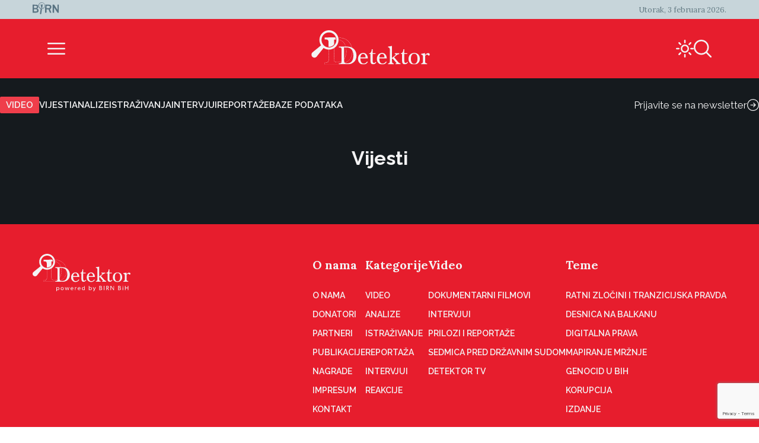

--- FILE ---
content_type: text/html; charset=utf-8
request_url: https://www.google.com/recaptcha/api2/anchor?ar=1&k=6Le6RJwgAAAAAPel-2YdVaR8bipkm87FqPbaBaNN&co=aHR0cHM6Ly9kZXRla3Rvci5iYTo0NDM.&hl=en&v=N67nZn4AqZkNcbeMu4prBgzg&size=invisible&anchor-ms=20000&execute-ms=30000&cb=q59z2g7nwak
body_size: 48707
content:
<!DOCTYPE HTML><html dir="ltr" lang="en"><head><meta http-equiv="Content-Type" content="text/html; charset=UTF-8">
<meta http-equiv="X-UA-Compatible" content="IE=edge">
<title>reCAPTCHA</title>
<style type="text/css">
/* cyrillic-ext */
@font-face {
  font-family: 'Roboto';
  font-style: normal;
  font-weight: 400;
  font-stretch: 100%;
  src: url(//fonts.gstatic.com/s/roboto/v48/KFO7CnqEu92Fr1ME7kSn66aGLdTylUAMa3GUBHMdazTgWw.woff2) format('woff2');
  unicode-range: U+0460-052F, U+1C80-1C8A, U+20B4, U+2DE0-2DFF, U+A640-A69F, U+FE2E-FE2F;
}
/* cyrillic */
@font-face {
  font-family: 'Roboto';
  font-style: normal;
  font-weight: 400;
  font-stretch: 100%;
  src: url(//fonts.gstatic.com/s/roboto/v48/KFO7CnqEu92Fr1ME7kSn66aGLdTylUAMa3iUBHMdazTgWw.woff2) format('woff2');
  unicode-range: U+0301, U+0400-045F, U+0490-0491, U+04B0-04B1, U+2116;
}
/* greek-ext */
@font-face {
  font-family: 'Roboto';
  font-style: normal;
  font-weight: 400;
  font-stretch: 100%;
  src: url(//fonts.gstatic.com/s/roboto/v48/KFO7CnqEu92Fr1ME7kSn66aGLdTylUAMa3CUBHMdazTgWw.woff2) format('woff2');
  unicode-range: U+1F00-1FFF;
}
/* greek */
@font-face {
  font-family: 'Roboto';
  font-style: normal;
  font-weight: 400;
  font-stretch: 100%;
  src: url(//fonts.gstatic.com/s/roboto/v48/KFO7CnqEu92Fr1ME7kSn66aGLdTylUAMa3-UBHMdazTgWw.woff2) format('woff2');
  unicode-range: U+0370-0377, U+037A-037F, U+0384-038A, U+038C, U+038E-03A1, U+03A3-03FF;
}
/* math */
@font-face {
  font-family: 'Roboto';
  font-style: normal;
  font-weight: 400;
  font-stretch: 100%;
  src: url(//fonts.gstatic.com/s/roboto/v48/KFO7CnqEu92Fr1ME7kSn66aGLdTylUAMawCUBHMdazTgWw.woff2) format('woff2');
  unicode-range: U+0302-0303, U+0305, U+0307-0308, U+0310, U+0312, U+0315, U+031A, U+0326-0327, U+032C, U+032F-0330, U+0332-0333, U+0338, U+033A, U+0346, U+034D, U+0391-03A1, U+03A3-03A9, U+03B1-03C9, U+03D1, U+03D5-03D6, U+03F0-03F1, U+03F4-03F5, U+2016-2017, U+2034-2038, U+203C, U+2040, U+2043, U+2047, U+2050, U+2057, U+205F, U+2070-2071, U+2074-208E, U+2090-209C, U+20D0-20DC, U+20E1, U+20E5-20EF, U+2100-2112, U+2114-2115, U+2117-2121, U+2123-214F, U+2190, U+2192, U+2194-21AE, U+21B0-21E5, U+21F1-21F2, U+21F4-2211, U+2213-2214, U+2216-22FF, U+2308-230B, U+2310, U+2319, U+231C-2321, U+2336-237A, U+237C, U+2395, U+239B-23B7, U+23D0, U+23DC-23E1, U+2474-2475, U+25AF, U+25B3, U+25B7, U+25BD, U+25C1, U+25CA, U+25CC, U+25FB, U+266D-266F, U+27C0-27FF, U+2900-2AFF, U+2B0E-2B11, U+2B30-2B4C, U+2BFE, U+3030, U+FF5B, U+FF5D, U+1D400-1D7FF, U+1EE00-1EEFF;
}
/* symbols */
@font-face {
  font-family: 'Roboto';
  font-style: normal;
  font-weight: 400;
  font-stretch: 100%;
  src: url(//fonts.gstatic.com/s/roboto/v48/KFO7CnqEu92Fr1ME7kSn66aGLdTylUAMaxKUBHMdazTgWw.woff2) format('woff2');
  unicode-range: U+0001-000C, U+000E-001F, U+007F-009F, U+20DD-20E0, U+20E2-20E4, U+2150-218F, U+2190, U+2192, U+2194-2199, U+21AF, U+21E6-21F0, U+21F3, U+2218-2219, U+2299, U+22C4-22C6, U+2300-243F, U+2440-244A, U+2460-24FF, U+25A0-27BF, U+2800-28FF, U+2921-2922, U+2981, U+29BF, U+29EB, U+2B00-2BFF, U+4DC0-4DFF, U+FFF9-FFFB, U+10140-1018E, U+10190-1019C, U+101A0, U+101D0-101FD, U+102E0-102FB, U+10E60-10E7E, U+1D2C0-1D2D3, U+1D2E0-1D37F, U+1F000-1F0FF, U+1F100-1F1AD, U+1F1E6-1F1FF, U+1F30D-1F30F, U+1F315, U+1F31C, U+1F31E, U+1F320-1F32C, U+1F336, U+1F378, U+1F37D, U+1F382, U+1F393-1F39F, U+1F3A7-1F3A8, U+1F3AC-1F3AF, U+1F3C2, U+1F3C4-1F3C6, U+1F3CA-1F3CE, U+1F3D4-1F3E0, U+1F3ED, U+1F3F1-1F3F3, U+1F3F5-1F3F7, U+1F408, U+1F415, U+1F41F, U+1F426, U+1F43F, U+1F441-1F442, U+1F444, U+1F446-1F449, U+1F44C-1F44E, U+1F453, U+1F46A, U+1F47D, U+1F4A3, U+1F4B0, U+1F4B3, U+1F4B9, U+1F4BB, U+1F4BF, U+1F4C8-1F4CB, U+1F4D6, U+1F4DA, U+1F4DF, U+1F4E3-1F4E6, U+1F4EA-1F4ED, U+1F4F7, U+1F4F9-1F4FB, U+1F4FD-1F4FE, U+1F503, U+1F507-1F50B, U+1F50D, U+1F512-1F513, U+1F53E-1F54A, U+1F54F-1F5FA, U+1F610, U+1F650-1F67F, U+1F687, U+1F68D, U+1F691, U+1F694, U+1F698, U+1F6AD, U+1F6B2, U+1F6B9-1F6BA, U+1F6BC, U+1F6C6-1F6CF, U+1F6D3-1F6D7, U+1F6E0-1F6EA, U+1F6F0-1F6F3, U+1F6F7-1F6FC, U+1F700-1F7FF, U+1F800-1F80B, U+1F810-1F847, U+1F850-1F859, U+1F860-1F887, U+1F890-1F8AD, U+1F8B0-1F8BB, U+1F8C0-1F8C1, U+1F900-1F90B, U+1F93B, U+1F946, U+1F984, U+1F996, U+1F9E9, U+1FA00-1FA6F, U+1FA70-1FA7C, U+1FA80-1FA89, U+1FA8F-1FAC6, U+1FACE-1FADC, U+1FADF-1FAE9, U+1FAF0-1FAF8, U+1FB00-1FBFF;
}
/* vietnamese */
@font-face {
  font-family: 'Roboto';
  font-style: normal;
  font-weight: 400;
  font-stretch: 100%;
  src: url(//fonts.gstatic.com/s/roboto/v48/KFO7CnqEu92Fr1ME7kSn66aGLdTylUAMa3OUBHMdazTgWw.woff2) format('woff2');
  unicode-range: U+0102-0103, U+0110-0111, U+0128-0129, U+0168-0169, U+01A0-01A1, U+01AF-01B0, U+0300-0301, U+0303-0304, U+0308-0309, U+0323, U+0329, U+1EA0-1EF9, U+20AB;
}
/* latin-ext */
@font-face {
  font-family: 'Roboto';
  font-style: normal;
  font-weight: 400;
  font-stretch: 100%;
  src: url(//fonts.gstatic.com/s/roboto/v48/KFO7CnqEu92Fr1ME7kSn66aGLdTylUAMa3KUBHMdazTgWw.woff2) format('woff2');
  unicode-range: U+0100-02BA, U+02BD-02C5, U+02C7-02CC, U+02CE-02D7, U+02DD-02FF, U+0304, U+0308, U+0329, U+1D00-1DBF, U+1E00-1E9F, U+1EF2-1EFF, U+2020, U+20A0-20AB, U+20AD-20C0, U+2113, U+2C60-2C7F, U+A720-A7FF;
}
/* latin */
@font-face {
  font-family: 'Roboto';
  font-style: normal;
  font-weight: 400;
  font-stretch: 100%;
  src: url(//fonts.gstatic.com/s/roboto/v48/KFO7CnqEu92Fr1ME7kSn66aGLdTylUAMa3yUBHMdazQ.woff2) format('woff2');
  unicode-range: U+0000-00FF, U+0131, U+0152-0153, U+02BB-02BC, U+02C6, U+02DA, U+02DC, U+0304, U+0308, U+0329, U+2000-206F, U+20AC, U+2122, U+2191, U+2193, U+2212, U+2215, U+FEFF, U+FFFD;
}
/* cyrillic-ext */
@font-face {
  font-family: 'Roboto';
  font-style: normal;
  font-weight: 500;
  font-stretch: 100%;
  src: url(//fonts.gstatic.com/s/roboto/v48/KFO7CnqEu92Fr1ME7kSn66aGLdTylUAMa3GUBHMdazTgWw.woff2) format('woff2');
  unicode-range: U+0460-052F, U+1C80-1C8A, U+20B4, U+2DE0-2DFF, U+A640-A69F, U+FE2E-FE2F;
}
/* cyrillic */
@font-face {
  font-family: 'Roboto';
  font-style: normal;
  font-weight: 500;
  font-stretch: 100%;
  src: url(//fonts.gstatic.com/s/roboto/v48/KFO7CnqEu92Fr1ME7kSn66aGLdTylUAMa3iUBHMdazTgWw.woff2) format('woff2');
  unicode-range: U+0301, U+0400-045F, U+0490-0491, U+04B0-04B1, U+2116;
}
/* greek-ext */
@font-face {
  font-family: 'Roboto';
  font-style: normal;
  font-weight: 500;
  font-stretch: 100%;
  src: url(//fonts.gstatic.com/s/roboto/v48/KFO7CnqEu92Fr1ME7kSn66aGLdTylUAMa3CUBHMdazTgWw.woff2) format('woff2');
  unicode-range: U+1F00-1FFF;
}
/* greek */
@font-face {
  font-family: 'Roboto';
  font-style: normal;
  font-weight: 500;
  font-stretch: 100%;
  src: url(//fonts.gstatic.com/s/roboto/v48/KFO7CnqEu92Fr1ME7kSn66aGLdTylUAMa3-UBHMdazTgWw.woff2) format('woff2');
  unicode-range: U+0370-0377, U+037A-037F, U+0384-038A, U+038C, U+038E-03A1, U+03A3-03FF;
}
/* math */
@font-face {
  font-family: 'Roboto';
  font-style: normal;
  font-weight: 500;
  font-stretch: 100%;
  src: url(//fonts.gstatic.com/s/roboto/v48/KFO7CnqEu92Fr1ME7kSn66aGLdTylUAMawCUBHMdazTgWw.woff2) format('woff2');
  unicode-range: U+0302-0303, U+0305, U+0307-0308, U+0310, U+0312, U+0315, U+031A, U+0326-0327, U+032C, U+032F-0330, U+0332-0333, U+0338, U+033A, U+0346, U+034D, U+0391-03A1, U+03A3-03A9, U+03B1-03C9, U+03D1, U+03D5-03D6, U+03F0-03F1, U+03F4-03F5, U+2016-2017, U+2034-2038, U+203C, U+2040, U+2043, U+2047, U+2050, U+2057, U+205F, U+2070-2071, U+2074-208E, U+2090-209C, U+20D0-20DC, U+20E1, U+20E5-20EF, U+2100-2112, U+2114-2115, U+2117-2121, U+2123-214F, U+2190, U+2192, U+2194-21AE, U+21B0-21E5, U+21F1-21F2, U+21F4-2211, U+2213-2214, U+2216-22FF, U+2308-230B, U+2310, U+2319, U+231C-2321, U+2336-237A, U+237C, U+2395, U+239B-23B7, U+23D0, U+23DC-23E1, U+2474-2475, U+25AF, U+25B3, U+25B7, U+25BD, U+25C1, U+25CA, U+25CC, U+25FB, U+266D-266F, U+27C0-27FF, U+2900-2AFF, U+2B0E-2B11, U+2B30-2B4C, U+2BFE, U+3030, U+FF5B, U+FF5D, U+1D400-1D7FF, U+1EE00-1EEFF;
}
/* symbols */
@font-face {
  font-family: 'Roboto';
  font-style: normal;
  font-weight: 500;
  font-stretch: 100%;
  src: url(//fonts.gstatic.com/s/roboto/v48/KFO7CnqEu92Fr1ME7kSn66aGLdTylUAMaxKUBHMdazTgWw.woff2) format('woff2');
  unicode-range: U+0001-000C, U+000E-001F, U+007F-009F, U+20DD-20E0, U+20E2-20E4, U+2150-218F, U+2190, U+2192, U+2194-2199, U+21AF, U+21E6-21F0, U+21F3, U+2218-2219, U+2299, U+22C4-22C6, U+2300-243F, U+2440-244A, U+2460-24FF, U+25A0-27BF, U+2800-28FF, U+2921-2922, U+2981, U+29BF, U+29EB, U+2B00-2BFF, U+4DC0-4DFF, U+FFF9-FFFB, U+10140-1018E, U+10190-1019C, U+101A0, U+101D0-101FD, U+102E0-102FB, U+10E60-10E7E, U+1D2C0-1D2D3, U+1D2E0-1D37F, U+1F000-1F0FF, U+1F100-1F1AD, U+1F1E6-1F1FF, U+1F30D-1F30F, U+1F315, U+1F31C, U+1F31E, U+1F320-1F32C, U+1F336, U+1F378, U+1F37D, U+1F382, U+1F393-1F39F, U+1F3A7-1F3A8, U+1F3AC-1F3AF, U+1F3C2, U+1F3C4-1F3C6, U+1F3CA-1F3CE, U+1F3D4-1F3E0, U+1F3ED, U+1F3F1-1F3F3, U+1F3F5-1F3F7, U+1F408, U+1F415, U+1F41F, U+1F426, U+1F43F, U+1F441-1F442, U+1F444, U+1F446-1F449, U+1F44C-1F44E, U+1F453, U+1F46A, U+1F47D, U+1F4A3, U+1F4B0, U+1F4B3, U+1F4B9, U+1F4BB, U+1F4BF, U+1F4C8-1F4CB, U+1F4D6, U+1F4DA, U+1F4DF, U+1F4E3-1F4E6, U+1F4EA-1F4ED, U+1F4F7, U+1F4F9-1F4FB, U+1F4FD-1F4FE, U+1F503, U+1F507-1F50B, U+1F50D, U+1F512-1F513, U+1F53E-1F54A, U+1F54F-1F5FA, U+1F610, U+1F650-1F67F, U+1F687, U+1F68D, U+1F691, U+1F694, U+1F698, U+1F6AD, U+1F6B2, U+1F6B9-1F6BA, U+1F6BC, U+1F6C6-1F6CF, U+1F6D3-1F6D7, U+1F6E0-1F6EA, U+1F6F0-1F6F3, U+1F6F7-1F6FC, U+1F700-1F7FF, U+1F800-1F80B, U+1F810-1F847, U+1F850-1F859, U+1F860-1F887, U+1F890-1F8AD, U+1F8B0-1F8BB, U+1F8C0-1F8C1, U+1F900-1F90B, U+1F93B, U+1F946, U+1F984, U+1F996, U+1F9E9, U+1FA00-1FA6F, U+1FA70-1FA7C, U+1FA80-1FA89, U+1FA8F-1FAC6, U+1FACE-1FADC, U+1FADF-1FAE9, U+1FAF0-1FAF8, U+1FB00-1FBFF;
}
/* vietnamese */
@font-face {
  font-family: 'Roboto';
  font-style: normal;
  font-weight: 500;
  font-stretch: 100%;
  src: url(//fonts.gstatic.com/s/roboto/v48/KFO7CnqEu92Fr1ME7kSn66aGLdTylUAMa3OUBHMdazTgWw.woff2) format('woff2');
  unicode-range: U+0102-0103, U+0110-0111, U+0128-0129, U+0168-0169, U+01A0-01A1, U+01AF-01B0, U+0300-0301, U+0303-0304, U+0308-0309, U+0323, U+0329, U+1EA0-1EF9, U+20AB;
}
/* latin-ext */
@font-face {
  font-family: 'Roboto';
  font-style: normal;
  font-weight: 500;
  font-stretch: 100%;
  src: url(//fonts.gstatic.com/s/roboto/v48/KFO7CnqEu92Fr1ME7kSn66aGLdTylUAMa3KUBHMdazTgWw.woff2) format('woff2');
  unicode-range: U+0100-02BA, U+02BD-02C5, U+02C7-02CC, U+02CE-02D7, U+02DD-02FF, U+0304, U+0308, U+0329, U+1D00-1DBF, U+1E00-1E9F, U+1EF2-1EFF, U+2020, U+20A0-20AB, U+20AD-20C0, U+2113, U+2C60-2C7F, U+A720-A7FF;
}
/* latin */
@font-face {
  font-family: 'Roboto';
  font-style: normal;
  font-weight: 500;
  font-stretch: 100%;
  src: url(//fonts.gstatic.com/s/roboto/v48/KFO7CnqEu92Fr1ME7kSn66aGLdTylUAMa3yUBHMdazQ.woff2) format('woff2');
  unicode-range: U+0000-00FF, U+0131, U+0152-0153, U+02BB-02BC, U+02C6, U+02DA, U+02DC, U+0304, U+0308, U+0329, U+2000-206F, U+20AC, U+2122, U+2191, U+2193, U+2212, U+2215, U+FEFF, U+FFFD;
}
/* cyrillic-ext */
@font-face {
  font-family: 'Roboto';
  font-style: normal;
  font-weight: 900;
  font-stretch: 100%;
  src: url(//fonts.gstatic.com/s/roboto/v48/KFO7CnqEu92Fr1ME7kSn66aGLdTylUAMa3GUBHMdazTgWw.woff2) format('woff2');
  unicode-range: U+0460-052F, U+1C80-1C8A, U+20B4, U+2DE0-2DFF, U+A640-A69F, U+FE2E-FE2F;
}
/* cyrillic */
@font-face {
  font-family: 'Roboto';
  font-style: normal;
  font-weight: 900;
  font-stretch: 100%;
  src: url(//fonts.gstatic.com/s/roboto/v48/KFO7CnqEu92Fr1ME7kSn66aGLdTylUAMa3iUBHMdazTgWw.woff2) format('woff2');
  unicode-range: U+0301, U+0400-045F, U+0490-0491, U+04B0-04B1, U+2116;
}
/* greek-ext */
@font-face {
  font-family: 'Roboto';
  font-style: normal;
  font-weight: 900;
  font-stretch: 100%;
  src: url(//fonts.gstatic.com/s/roboto/v48/KFO7CnqEu92Fr1ME7kSn66aGLdTylUAMa3CUBHMdazTgWw.woff2) format('woff2');
  unicode-range: U+1F00-1FFF;
}
/* greek */
@font-face {
  font-family: 'Roboto';
  font-style: normal;
  font-weight: 900;
  font-stretch: 100%;
  src: url(//fonts.gstatic.com/s/roboto/v48/KFO7CnqEu92Fr1ME7kSn66aGLdTylUAMa3-UBHMdazTgWw.woff2) format('woff2');
  unicode-range: U+0370-0377, U+037A-037F, U+0384-038A, U+038C, U+038E-03A1, U+03A3-03FF;
}
/* math */
@font-face {
  font-family: 'Roboto';
  font-style: normal;
  font-weight: 900;
  font-stretch: 100%;
  src: url(//fonts.gstatic.com/s/roboto/v48/KFO7CnqEu92Fr1ME7kSn66aGLdTylUAMawCUBHMdazTgWw.woff2) format('woff2');
  unicode-range: U+0302-0303, U+0305, U+0307-0308, U+0310, U+0312, U+0315, U+031A, U+0326-0327, U+032C, U+032F-0330, U+0332-0333, U+0338, U+033A, U+0346, U+034D, U+0391-03A1, U+03A3-03A9, U+03B1-03C9, U+03D1, U+03D5-03D6, U+03F0-03F1, U+03F4-03F5, U+2016-2017, U+2034-2038, U+203C, U+2040, U+2043, U+2047, U+2050, U+2057, U+205F, U+2070-2071, U+2074-208E, U+2090-209C, U+20D0-20DC, U+20E1, U+20E5-20EF, U+2100-2112, U+2114-2115, U+2117-2121, U+2123-214F, U+2190, U+2192, U+2194-21AE, U+21B0-21E5, U+21F1-21F2, U+21F4-2211, U+2213-2214, U+2216-22FF, U+2308-230B, U+2310, U+2319, U+231C-2321, U+2336-237A, U+237C, U+2395, U+239B-23B7, U+23D0, U+23DC-23E1, U+2474-2475, U+25AF, U+25B3, U+25B7, U+25BD, U+25C1, U+25CA, U+25CC, U+25FB, U+266D-266F, U+27C0-27FF, U+2900-2AFF, U+2B0E-2B11, U+2B30-2B4C, U+2BFE, U+3030, U+FF5B, U+FF5D, U+1D400-1D7FF, U+1EE00-1EEFF;
}
/* symbols */
@font-face {
  font-family: 'Roboto';
  font-style: normal;
  font-weight: 900;
  font-stretch: 100%;
  src: url(//fonts.gstatic.com/s/roboto/v48/KFO7CnqEu92Fr1ME7kSn66aGLdTylUAMaxKUBHMdazTgWw.woff2) format('woff2');
  unicode-range: U+0001-000C, U+000E-001F, U+007F-009F, U+20DD-20E0, U+20E2-20E4, U+2150-218F, U+2190, U+2192, U+2194-2199, U+21AF, U+21E6-21F0, U+21F3, U+2218-2219, U+2299, U+22C4-22C6, U+2300-243F, U+2440-244A, U+2460-24FF, U+25A0-27BF, U+2800-28FF, U+2921-2922, U+2981, U+29BF, U+29EB, U+2B00-2BFF, U+4DC0-4DFF, U+FFF9-FFFB, U+10140-1018E, U+10190-1019C, U+101A0, U+101D0-101FD, U+102E0-102FB, U+10E60-10E7E, U+1D2C0-1D2D3, U+1D2E0-1D37F, U+1F000-1F0FF, U+1F100-1F1AD, U+1F1E6-1F1FF, U+1F30D-1F30F, U+1F315, U+1F31C, U+1F31E, U+1F320-1F32C, U+1F336, U+1F378, U+1F37D, U+1F382, U+1F393-1F39F, U+1F3A7-1F3A8, U+1F3AC-1F3AF, U+1F3C2, U+1F3C4-1F3C6, U+1F3CA-1F3CE, U+1F3D4-1F3E0, U+1F3ED, U+1F3F1-1F3F3, U+1F3F5-1F3F7, U+1F408, U+1F415, U+1F41F, U+1F426, U+1F43F, U+1F441-1F442, U+1F444, U+1F446-1F449, U+1F44C-1F44E, U+1F453, U+1F46A, U+1F47D, U+1F4A3, U+1F4B0, U+1F4B3, U+1F4B9, U+1F4BB, U+1F4BF, U+1F4C8-1F4CB, U+1F4D6, U+1F4DA, U+1F4DF, U+1F4E3-1F4E6, U+1F4EA-1F4ED, U+1F4F7, U+1F4F9-1F4FB, U+1F4FD-1F4FE, U+1F503, U+1F507-1F50B, U+1F50D, U+1F512-1F513, U+1F53E-1F54A, U+1F54F-1F5FA, U+1F610, U+1F650-1F67F, U+1F687, U+1F68D, U+1F691, U+1F694, U+1F698, U+1F6AD, U+1F6B2, U+1F6B9-1F6BA, U+1F6BC, U+1F6C6-1F6CF, U+1F6D3-1F6D7, U+1F6E0-1F6EA, U+1F6F0-1F6F3, U+1F6F7-1F6FC, U+1F700-1F7FF, U+1F800-1F80B, U+1F810-1F847, U+1F850-1F859, U+1F860-1F887, U+1F890-1F8AD, U+1F8B0-1F8BB, U+1F8C0-1F8C1, U+1F900-1F90B, U+1F93B, U+1F946, U+1F984, U+1F996, U+1F9E9, U+1FA00-1FA6F, U+1FA70-1FA7C, U+1FA80-1FA89, U+1FA8F-1FAC6, U+1FACE-1FADC, U+1FADF-1FAE9, U+1FAF0-1FAF8, U+1FB00-1FBFF;
}
/* vietnamese */
@font-face {
  font-family: 'Roboto';
  font-style: normal;
  font-weight: 900;
  font-stretch: 100%;
  src: url(//fonts.gstatic.com/s/roboto/v48/KFO7CnqEu92Fr1ME7kSn66aGLdTylUAMa3OUBHMdazTgWw.woff2) format('woff2');
  unicode-range: U+0102-0103, U+0110-0111, U+0128-0129, U+0168-0169, U+01A0-01A1, U+01AF-01B0, U+0300-0301, U+0303-0304, U+0308-0309, U+0323, U+0329, U+1EA0-1EF9, U+20AB;
}
/* latin-ext */
@font-face {
  font-family: 'Roboto';
  font-style: normal;
  font-weight: 900;
  font-stretch: 100%;
  src: url(//fonts.gstatic.com/s/roboto/v48/KFO7CnqEu92Fr1ME7kSn66aGLdTylUAMa3KUBHMdazTgWw.woff2) format('woff2');
  unicode-range: U+0100-02BA, U+02BD-02C5, U+02C7-02CC, U+02CE-02D7, U+02DD-02FF, U+0304, U+0308, U+0329, U+1D00-1DBF, U+1E00-1E9F, U+1EF2-1EFF, U+2020, U+20A0-20AB, U+20AD-20C0, U+2113, U+2C60-2C7F, U+A720-A7FF;
}
/* latin */
@font-face {
  font-family: 'Roboto';
  font-style: normal;
  font-weight: 900;
  font-stretch: 100%;
  src: url(//fonts.gstatic.com/s/roboto/v48/KFO7CnqEu92Fr1ME7kSn66aGLdTylUAMa3yUBHMdazQ.woff2) format('woff2');
  unicode-range: U+0000-00FF, U+0131, U+0152-0153, U+02BB-02BC, U+02C6, U+02DA, U+02DC, U+0304, U+0308, U+0329, U+2000-206F, U+20AC, U+2122, U+2191, U+2193, U+2212, U+2215, U+FEFF, U+FFFD;
}

</style>
<link rel="stylesheet" type="text/css" href="https://www.gstatic.com/recaptcha/releases/N67nZn4AqZkNcbeMu4prBgzg/styles__ltr.css">
<script nonce="YIc4kpZuDsP5L21hfl99bQ" type="text/javascript">window['__recaptcha_api'] = 'https://www.google.com/recaptcha/api2/';</script>
<script type="text/javascript" src="https://www.gstatic.com/recaptcha/releases/N67nZn4AqZkNcbeMu4prBgzg/recaptcha__en.js" nonce="YIc4kpZuDsP5L21hfl99bQ">
      
    </script></head>
<body><div id="rc-anchor-alert" class="rc-anchor-alert"></div>
<input type="hidden" id="recaptcha-token" value="[base64]">
<script type="text/javascript" nonce="YIc4kpZuDsP5L21hfl99bQ">
      recaptcha.anchor.Main.init("[\x22ainput\x22,[\x22bgdata\x22,\x22\x22,\[base64]/[base64]/[base64]/MjU1OlQ/NToyKSlyZXR1cm4gZmFsc2U7cmV0dXJuISgoYSg0MyxXLChZPWUoKFcuQkI9ZCxUKT83MDo0MyxXKSxXLk4pKSxXKS5sLnB1c2goW0RhLFksVD9kKzE6ZCxXLlgsVy5qXSksVy5MPW5sLDApfSxubD1GLnJlcXVlc3RJZGxlQ2FsbGJhY2s/[base64]/[base64]/[base64]/[base64]/WVtTKytdPVc6KFc8MjA0OD9ZW1MrK109Vz4+NnwxOTI6KChXJjY0NTEyKT09NTUyOTYmJmQrMTxULmxlbmd0aCYmKFQuY2hhckNvZGVBdChkKzEpJjY0NTEyKT09NTYzMjA/[base64]/[base64]/[base64]/[base64]/bmV3IGdbWl0oTFswXSk6RD09Mj9uZXcgZ1taXShMWzBdLExbMV0pOkQ9PTM/bmV3IGdbWl0oTFswXSxMWzFdLExbMl0pOkQ9PTQ/[base64]/[base64]\x22,\[base64]\\u003d\x22,\x22dSTDicKMw5I7w67DgcOJw4tIwqnCs8K/CQpHwpjCpATCmGJ2f8OsVsKXwpTCpMKewrLCvsOAeUzDiMOfS2nDqAN2e2ZUwqlrwoQcw6nCm8Kqwo7ClcKRwoUMUCzDvWczw7HCpsKbXSdmw4pLw6NTw4vCvsKWw6TDk8OKfTp0wpgvwqt/dxLCqcKtw5I1wqhVwot9ZTrDlMKqIBMMFj/[base64]/DrMKRHzthw6TDmMOOwofCvHXCgAVEwrt/W8O/YsOrwonCj8KKwp7CmEXCtMOTccKgKcKzwprDgGt/f1h7Z8KYbsKIC8KvwrnCjMO0w48ew65Lw5fCiQckwoXCkEvDgUHCgE7CmmQ7w7PDosKMIcKUwotvdxcuwpvClsO0ElPCg2BswrcCw6dPIsKBdHwuU8K6B3HDlhRYwooTwoPDhcOdbcKVCcOAwrt5w7nCrsKlb8KSaMKwQ8KcJFoqwqfCscKcJSXClV/DrMK+SUANUQ4EDTDCksOjNsOlw7NKHsKew5BYF0/CrD3Co3/CgWDCvcOdUgnDssO8NcKfw68Bb8KwLhnCtsKUOAQpRMKsMD5ww4RMWMKAcSHDvsOqwqTCoCd1VsKsZwszwpE/w6/ChMOmCsK4UMOrw7ZEwpzDtsKxw7vDtXIhH8O4wqlEwqHDpGI6w53DmxzCpMKbwo4JwqvDhQfDgSt/w5ZWXsKzw77ChGfDjMKqwo3DncOHw7swG8OewocPL8KlXsKNcsKUwq3DuQZ6w6FeXF8lOHYnQTnDp8KhIT7DlsOqasOOw4bCnxLDnsKfbh8vPcO4TxktU8OIDzXDig8NI8Klw53CucKlLFjDl2XDoMOXwr7CucK3ccKKw5jCug/[base64]/DjU9vwqNKT8OAKMKTw4p3w6h/f8OQb8KmVcOfCMK6wrg0B1vCmnPDicOPwp/[base64]/Dg8O0w5B4PAdow4PCmsOmXMKbw5BvwoLCsMOKw6fDlsKSJcOQw5jCuH9yw782VhExw4gsRsOKfjhVw7sEwqPCrTkGw7vCgsKTBi4mUR7DlzbCp8O2w5bCksOwwrdKBk5Hwo/DuRbCisKCW3lewoDCn8K5w5MkKR44w7PDmFTCocKdwpcjasKoRcKMwpjDj3DCtsOvwqJGwrEdKsOxw4o8csKLwp/Ck8KBwpbCkmrDh8Kbwp5WwooXwppnSsKew5hswrnDiQdwGx3DjcOSwoR/exkYwobDuTTCncO8w4EqwqbCthfDkiM/Q23DkQrDm34Yb1jDgnLDi8KUw5jCgsKXw6s7R8OgasOcw4LDj3vCmlTChhvDgxrDpGHDr8Ozw7how5Ztw6x2RSnCisKewp7DsMK5w7nCkHbDgcKRw5NNICQWwrw8woE3UwPCkMO6wqcowrl8I0vDoMK1R8KtNQYmwq0LOEzCh8KYwqDDq8OPWF/CqRjDosOUQ8KEZcKJw6vCn8KPLWhOw67CgMKUU8KtJjDCvFjChcOpwr8/DynDnlrCicOzw4LDrHcgbMKRwp4pw48Qwr4DTBtLDzAWw63DpTEyIcKzwqh7wqFuwp7CqMKkw7zCjksdwrknwrgRQ2J7woNcwrIlwo7Dgz8qw5HCq8OOw7p4WMOrUcOAwp08wqPCoCTDrsOIw5zDrMKLwqQrSsOAw54vW8O2wozDpsKqwrRNSMK9woVMwo/[base64]/CjhLDgTbCtXJAMsOxOzAKwojCqsOqJsO3OD4sZ8Ktw50Uw6jDuMOvXcKGTGbDtDjCsMKSGsOWDcKxw4k4w4bCuAsWWsKjw6Q/[base64]/DvCvCkQktwoVJASnCq8OIwoDDisK9EsKvw7zCkgzDrhBLYArCvh0KUWRxwozChMO3KcK7w64Nw7bCniTCnMOvGkjCl8OJwo/CgGQNw4pfwofDpXHDqMOtwpcawoQKJhnCigvCtMKbw40UwoXCg8K/[base64]/[base64]/ChsKgFQJ7R0VhFhvCm0B1w4nClcOXIcKHCcK7XXgKw4YrwoTDhsOSwrVTTcKXw4lvc8OhwoxHwo0qfRMbw5PDlsOcwpbCusKgXsOyw5YKw5TDmcOxwqs/woUawrLDslsvchTDoMKeUcK5w6dQRsO0VMK0PQPDusOsG3cMwr3ClcKzX8KrKV/DoU/DsMKRccK5QcO4A8OSw40Qw53DoVwvw7E5T8OZw5PDhcO8KS0Rw5PCiMOPI8KTVW4Cwp9gVsOewo9+IsKHMMOawpRBw7/[base64]/Dr8KSclfDngg6w4BlIj1NCyh1wq7Dh8OHw5fCl8KUw7rDpXDCtn5MP8OUwpxDS8K8LGfCh2t+wr3CnMOMwo7DlMOvwq/DiArClVzDrMOOwrMBwprCtMONSnpyZsKIw7rDqXXCijDCnDTDrMOrYDUdAk8eGn5hw70Xw59GwqnCnMKBw5dnw4XCiFHCinnDuDk1B8KvFR5LJcOUE8Kzwq3DicKZdWxbw7nDuMKMwqNLw7DDsMKdTn/Dp8KobxvDmlY/[base64]/VmFLwq14wo7CocKHSysfEcK3wqrDp8KABsO6woPDpMKrI1/DjWJ7w49UClBiwppRw7LDvsKrBMK2SD8fasKdwrA7ZENRbUHDlMObw60Yw57DhlvDqiMjWyNQwodcwq7DgsOywqkuwozClQzDqsKkdcOpw7rCi8O6WhjCpDnDhMOqw68gVhRDwpw/[base64]/[base64]/[base64]/MHLCgcKMeRzCqsKISTDCtR/CncKFZHLDqmTDpsOVw4FrDMOiQcKbNMKVAgPCo8OfScO9R8O4RsK/wrvDqsKiVjZUw4XClsKYV0nCssKZAMKqJcKowr1kwoF4YsKMw5TDi8ODY8O7QybCnkfDpMO+wrQMw51bw7dxwpDCpmjCrHPCrSfDtSvDqMOQCMOPwoHCoMK1woHDmsOgwq3DiGI/O8K4VHDDsF0Sw5bCqGhyw7p/HnfCuRXCvm/[base64]/wpPDv8OcwonDtMOFPwRWw6dVw6gWOMONWcOhY8OQw54cNcK3B07CrFXDrcKKwpoiaHPCmhTDgMKeQsOkW8O5EcOowrtSL8KoKxorQBHDhk/DsMKkw6NePlnDsDhGcAp/STcxN8Omw6DCk8OSS8OlYUgpDW3Cr8OjOsO9GsOfwqBccsOawpFPI8KewpstaS01Ey8seEB+UMOjFXjCqE3CgSoTw65xw4HCkMO2CUIswoVLZMK1wr3ChsKZw7fCrMOUw5vDkcOpKsK3wr46wr/[base64]/[base64]/Ck8OJBTbCknwVWsKeYRHCgmA9NW9yJsOPIHU5a23Do07DqW/DkcKVw6bDu8OWUMOCK1/[base64]/DhcOkRR/Cu8KICXQVwrYZwpVCa8KdasORwrkjwoXCn8Knw7Ygwrxiwp0eNwTDp1bClsKIDE9aw6LCgCHCmMKXwo4qc8O8w6DCsiIJcsKWfF/DrMODe8Oow5Ycw7FMw4dXw6MKOMOfRXwcwqdxwp3Cv8ONTCgSw6jCllM1G8KUw7DCjsODw5AWEW3CncKZfMO5Hg7DtSvDlnTCisKdEi/DvQ7CsxDDi8KAwojCsx0UDisBSXENJcK8O8Otwp7CgTjDgQ87wpvCsnF4Y1PCmwDCj8OHwrTCtTUtQsO5w608w7tpworDmMKqw49EW8OlKwYAwrtFwprCrsKOdXM1JgZAw6d/woEVwp3DmEPChcKrwqQxDMKfw5DChWHDlj/CqcKVTDjDnxhpLyPDmcKQZQwney/[base64]/DsEfDgsKYw70QwodUJwxnwp3CtsOgw43Dsid0w4rDvcKpw7RhTnk2wpXDpRnDozhlwrnCiSDCiwQCw5HDoVnDkGlSw4nDvBPDhcKjBsOLdMKAwqXDrR/CsMOxJ8OPVHVJwoXDsGrCsMKTwrTDm8KLPcOOwozCvEpFCMKEw6rDu8KPccO6w5jCssOZMcKBwqpmw5JJaQ41dsO9IcOgwrdbwoQ8wp5eaUlxJUTDrhnDtcK3wqgtw7QBwq7DuXpDBFjCjkAJBcOPG3dzWcKOFcKqwqXDn8OFwqHDm08IZsORwoTDt8OSdw/DuTkOw5/DiMOXBMOVOk8mwoDDnSA+eBwGw7Qkwq0BN8O6PMKFGhnDjcKDZmbDkMOXAFPDvsOLGgZ4KDYBWsKdw4cHNyotwoJcOl3CkFp+dxRBU3sJYDbDtMOowqzChcOpasKmL0XCgxHDvcKNZMK5w6LDhD4dLhU/[base64]/w4JIHxAEwpDCvsK5NkHDtE0gJiFgaMKTfcKSwofDj8Oqw6Y0WMOJwrbDosKZwrcUB2wyA8KXw450RcKOPAvDvXPDoVoLXcO2w4PDjH4+amkqwozDsmQ2wp/DqnYXaFcOJMOkBCJDwq/DtnnCjMKmJMKVw5HCvDpEwq5xJVILbgrCncOOw6ldwojDo8OKNn9oMcOcbyrDin/[base64]/DljfCrTJKbkFiw43ChjBWw4LCn2tmw53DnGPDlcKAJsO6JnwbwrjDl8K5w6PDlcO7wr/CvcOJwrzDmcKQwrnDrUjDjDIMw6VEwq/DpHTDisKJBXcJQRwlw6FTHXd8w5M5C8ODA0lefhfChcKCw4DDvsKvwqRmw6BZwoN5TXvDhWDCq8KUUiVRwoNTUcO2RcKCwrciX8Klwoklw6dbD0sYw7Qgw40WWsODCU3CnSvCkAVow6fDlMOAwqXDn8KFw5PDtFrCkELDkcKrWMK/w73CnMKCMcK2w4HClyhfw7YnF8OSwowVwpdhw5fCs8KHG8O3wrR6wrctfgfDlsOzwobDvBQuwqrDucKKTcOdwoRiw5rDqlTDvcO3w6zDucKXci/DpBvDhsOcw507wrDDpcKywq5Tw70tDWDCuXfCuXHChMO8N8KHw4cvEzbDpsOMwqVWfg7Dj8KEw6PDog/CtcO4w7LDg8O1TGJFdsKVAizCqsOiw54yN8Kpw75TwqkQw5rCkMOaG3HDqMOCfCgbGMKew64rPXFJEnXCsXPDpW0yw5F8wpdPBTtGL8OUwrglEQvCtFLCtnY6wpJWTW3DisO1HFLCuMKZeEPCi8K0wqFBIX5fTjI4CTHCosO3w5jCkhvCgsO1TcKcwrs+wpF1S8O/w5snwonCosKgDcK0wopOwrR8QMKpJ8Ohw5MqMMKBPsO9wo9NwpYnU3BFck88UcOWw5DCiCrDsCFiJWvCpMKJwozCjMKwwqjDu8Kzcih4w5RiAcOkEx7DmMKEw4FXw5vCqsOpFcKQwojCq2JCw6XCqcOhwrs5KAk0wo3DoMKjWgFiQTXCiMOCwo3Ckwl/LMOvwqrDlMOmwrrChcOeLRrDl17DqcKZOMOtw6JEUxAqKz3DnkRjwpPDsnVjNsKww4/DmsOcXngXwpI4w5zDng7CtzQBw5U6HcONDCdww5LDtn/CkVlgVWLCkTgwUsKKEMOAwp7Dh28PwqkwbcO+w7PDkcKfAMKxw7zDusK/w7dYw5U7WsKKwpfDuMKGR11kZMKhMMOGM8KiwpV2WChMwpY7w6Q9cCFcFCvDrlxsDsKLT1AGfnB/w5FFAMKuw4HCmMOwHBcXw4oXKsK4RcOowrEhYwHCnmoSeMK0eBHDhMOSEcKTwqtbOcKzw5jDjyQSw5cow6Z+QsOQJCjCrsOHHcKFwpnDksOOw6IYWnvDmn3DoTEnwr42w6PCl8KMO1nDocOLFU3DgsO/YMK8RQHCvQlDw7N4wqjChBQ9E8OKHkc3wr0lS8Kdw4PDkGzDjVrDun7DmcOKw4zDu8OCQ8O1Khxfw45MJUpldsKge3fDpMOYO8K1w4lCPDvDs2I9TXnCgsKVw7geF8K2aTAKw7YIwr5Rwoxgw57DjFTCmcKIek4YYsKHScOpecKBfltZwqTCgGUOw4kmXQvCjMO/woY4Xntyw5U9wp/CrsKGL8KsLC43YV/[base64]/DpcK0c2PCn8O/w6t3w65IP8KJCMOQHcKEwqB8ZMOWw51Yw5/DokVzK21SUsOqwoFobcOnXQ5/BnAjD8KcTcOWw7IHw70Zw5BeQ8Kja8KXA8OMCHHCjHcaw7hGw7rDr8KLUQ9hTsKNwpYsJWfDoFzCngbDjGNwEibDrwIfUcOhMMKDZQjCg8Kpw5DDgV/DkcOsw5JcWAxMwqdaw7bCjGxvw4bCh2gDVGfCscK/KGdew5xYw6QhwpbCvSRFwoLDqMK6O1UTMjR4w4ZfwpHDlRQgUsOPXT0Pw4HCkcOQe8O/Z3rDgcO7PcKKwr/DhsOmCxtyU3kxw5bCjj0Twq7CrMOVwqjCt8OcG2bDtFVqQV45wpDDsMK5XW4gwpjCrsOXRm42PcKICj8Zw6EhwrUUOsOYw442w6LCmRnCmMOzKMODDVYSLm8Oe8OEw54Sb8OlwpQkwrtxZGMfwoPDtCtuwrvDs1vDocKjRsKcwpRofMK+JMOacMOEwoLCiVhawo/Cr8ORw5trw57Dk8KLwpTCq1DDksOUw6k5aBXDisOXWB9mF8Kkw5Y7w7oLFAtHwpIcwr9Kez/[base64]/CuwDCtAzDkSwjwq4IIMOYwq7Dv8K/[base64]/[base64]/DmmBzPFzCqTbCnSczKmbDk1HDjFTCvgTDvxBMNxVCCWrCjQEaN0U+w5lQL8KaQXVDaXvDn3s5wqN5VcOSX8OaeSspacOfw4PCnTtQK8KcfMKFf8KRw4o5w6Rlw7zCqVA/wrRlwqbDhyfCk8OsCU/[base64]/[base64]/Cr8OPdBMCw73ChHDCsmzCpkHClzjCmEzDmlUrXV8awrYDwrbCtEl4wonCo8OswobDhcO2wqABwp56BcOBwrJOKBoFwqB/NsODw79hw7MwGH4Uw6Y/YE/CmMO4ISwPwqfCozTDpMKCw5LDu8KhwqDDlMKmDMKJQ8KPwqgaJgN7Bn/CicKxdMKIScKtIMOzwqnCh0LClQbDiVNSMFt8B8KtYyvCowrDqnnDscOgBsKZBcOIwrQZdVHDucO5w4fCu8KHC8KtwqNHw7HDgUrCk1hYEFBCwq7DsMO5w7XChsKiwo4wwoRdSMKpRXzChMK6w4wMwoTCqV7CiQE0w6LDtlx/[base64]/wqvCqcOdCMK9TSjClgVfwp7Cn8OHwrXDosKGBijCvlwswozCh8KSw6l8ISXDg3Fuw4Mlwr3DtiY4NcOya0vDs8KZwq1VTiVcQcKSwpYsw7HCh8OKwrg6wq/DjCs1w6F1NsOyBMOXwplXw7bDscKpwqrCslhsCQzDmlBfYMOyw5rDsjo4KMO+DsKtwqLCgThLNBnClsKeASLCpAMnKcOyw7vDrsK2VmXDjUnCnsKkOsOTAn/DvcOFFMOUwqLDpDsWwrHCucOfUsKOZsOSwpnCvipaTh7DkSbCphJow746w5fCocKsIcKOeMOBwodhDFVfwo/[base64]/[base64]/wqzDpgjCp07Cg17DmMKqw4dxw4TDo8KTCDzCh3LDhSd1USXDmMOGwqfCjcODGcKcw68ywpjDhx0Mw5/Cp0lgbMKOw5/Cv8KkAcKBwo8xwoPDm8OERcKYw67CsTHCm8OJCXtBAy5zw47CrRTCjcK3wp1pw4DCicKpwoTCuMK1w5N1JDljw4gLwrJ1DQUWWMKNAk3CuzV5WsO7woQmw6pywoHClVvCgMOjIgLDl8KFwoY7w4AQDsKrwqzDpFYuVsKSwqAYZFvCoVVGw6/[base64]/TsOkMMKbRsOHwqzCgMOEe3pbXiXDtGY0BsOYBnPDmjMYwrDDssO2S8K2wqLDgmrCtMK8wqJrwqslbcK1w7nDtMOVw50Pw4vDtcOEwrPCgj/CuyPDqnDCvMKPw4rDtRvCi8O7wqvDpsKWOGYkw7Nkw5BNacKaTyjDkcK8UDDDt8O1C2DCmFzDhMOoGcKgRFERwpjCmkc2w5EAwoFDwq7DsgbCh8K2BMKJw5caFD0VCMO+S8KzAlPCqmd6wrcaemNIw7PCscKPQV/[base64]/[base64]/[base64]/[base64]/[base64]/[base64]/[base64]/DuEPCjcOkKcOBw6cRw5LDj8Oow7nDolXDhlzCn2A4FcKiw6lmwogvwpBURMONBMO/w5XDjsKsby/CjwLDjMOJwqTDtSTChcKiw595wqNfw7wkw5oTLsO9e2fDlcO7OkMKD8K3w5cFQxkOwpw1wqTDhzJLfcO5w7E8w6NBasO8ecONw47Dh8KyViXCiSnCklvDvcOIacKpwrhCKHnCtxLCisKIwoPDrMKQw7bClSrCr8ORw53DlsOMwrPClcOhHsKUI1UlNB/DtcOTw53Crw9OWTFhGMOMJTs7wrbDqgrDm8ODwp7DlMOmw7LDhUPDtwMSw5XCjgHDlW84w6/CnsKqPcKIw7rDvcOpw4M4wqdZw73CsmcKw6dSwpRRVsKpwpLDtMO5KsKewpTClwvCncKHwpvCoMKTR3DCo8Ovw6w2w79iw5MJw5g9w77Dj3HCt8K8w5vDjcKNw77Dn8OZw5VYw7rDkj/DuS0Bwr3Cr3LCscOMBFxxbgXCo23CvCJRWl1Bwp/CgcOWwqnCqcKfEMOdKgIGw6Ahw7QTw7zDn8Ksw711SsOYbU9mF8Oxwr1sw6t6MVhUwrVAR8OOw5wuwpbCg8KBw5IdwofDqsOiRMOMEcK3QMKtw4zDiMOXwpwYaApfK0weGsOAw4HDocKowo3Cp8Oww51bwrkRP2MCaS/CpCdlwpo3HMOrwofCgAnDgsKGcAXCj8KRwp3CvMKmAsObw4vDg8Ouw63CvGDClUxtwoHCtsO4wqc6w70Qw5PCu8Kww5gJUcKAEMOrWMKyw6XDj31VG2Jcw6HCqiVzwpfCvsOow65aHsODwo5rw6/CrMKUwqJswqdqayRrdcKCw7VDw7htYAzCi8OYFhk8wqggC0jDiMKZw5JNT8K4wp3DjncbwrJ0wq3CqmfDsTE8w6HCmhUyBRtnC1gzVMKrwqQkwrodZcKvwqIMwolsbCPCv8O7w4FLw7gnFMKuwprCgzQhwqTDkEXDrBsKJE09w5okZcKNX8Kaw7E/wqwjNcKbwq/CtDjCoiPCocKpw4DCvcO/[base64]/O8KJUcKTR8OYw6XDs8OZw4vCqsK9LsO9bcOVw5HChwYnwrrDsxLDqsKdYWDCrnNUGMOQW8OAwonCiQ0iS8Kzb8O5woZQbMOcSgQxf33CjwwNwoTCvsK4w6ZFwpQ8OVt6WWHCl1fDtsKXw44Kfzt3wpjDpS/Dr34ERVQLVcObwoJNSTNoGcOmw4fDhMODEcKEw514OGs8C8Ouw5EzRcOiwrLClsKPDsOzH3NcwobDmCjDjsOpDXvCt8OpRUcXw4jDryXDvRrDpVAtwr1IwpEmwrVkwqPDuCHCvDDCkBFew7sdw6Ahw6fDu8K4wqzCtcO/GGnDg8OxejYew7dmwptmwqlzw6oJFnRVw5fDh8OUw63CisK6wq9ibVNXwr9YVX3ClcOUwonCp8KswowGw6EWLnBgUihVR2ZVw4xkwpfCgcOYwqLCohfDmMKUw4DDnWdBw7RpwplswoLDvhzDrcKywrvClMOew6rCkAMbccO5ZcOAw50KYsKbw7/CjcOvP8OhS8K9woHCg3oEw75Sw6TDqcKaKcOoHn3CqsOzwqpiw6rDscO/[base64]/CusO9EmBmAMObCcKswrIvwogLw7YWNHvDjTjDsMOuQwHCq8KlbBZAw7dXNcKxw7IPwo18VBNLw57DhUHCoiTDl8OTQcO9C3XChzFMW8Odw4DDisKpw7HCnm5PeV3Dt37Dj8OVw4nDkn3CnjbCj8KdXifDr2/CjATDljrDhmXDosKcwqgeQ8KXRF7Cqll2BBrCpcKMw5AKwqoOYMO2wo1gwq3CvcOAw5U8wpTDlcKMw4LCnUrDuwsCwo7DiB3CsyI6ZUdpfFYtwowmbcO/wrx7w4xYwobDiSvDpnNsIHh9w43CosOwOxkEwpTDocKhw6jDusOcPRDDqsKaRGvCjCnCmHLDtsO7w7vCnAZYwokddD1WQMKZAzrDhWN7em7CmsKBwobDj8K8ZzDDs8O5w4gmeMKjwqXDsMOKwrfDtMK/[base64]/wqPCkjTCrApAw7jCksKqw57Ch0/[base64]/[base64]/OBLCmCccZC4WdzvDmzdQw5HCm8OMScOkw7wGdMOuEMKLNcKeTnJkZABhLDzDjWcuwqVyw4DDqkN4X8Oyw5PCv8OtGsKtwpZpK0gFEcOPwp/[base64]/[base64]/[base64]/[base64]/[base64]/w6jDtcOCB1bDgcOYw7fDj0bDvcOnLVcswplSw60NasOCwoxaSV/[base64]/CjcO6XcO9LiQWaU3Do8KhwqvDgSTChR4WwqrCsQPDjsKLw6LCrsKcS8OUw6zCsMO5ECZtYsKDw7LDqh56w63DqBrDtcKwBULDt3FHU30Yw7TCtVnCpMKpwobDmEZfwoo7w7srwq0wUEXDki7CnsKCwpzDvcOwYsO5SWpXPS/[base64]/DozfCicOzHMKNwq12w6zCrcKZwqbDqgwqOMOuCFDCr0TCkRrCokTDon0FwqccX8KRw6LDh8K2wolFZ1XCkwhaDXTDoMOMWMK4WRtBwowKc8K1S8OXw4nCi8OJO1DDlcKpwrLCrHclwpvDvMOlMMKdDcOKMB/DssOoUMO4cgYlw4QPwqnCs8OCIcOeFMOowq3ChB3CqH8Yw7rDtzjDqRNPw4nCvjAtwqVcdD9Hw4hbw6VZX2TDlQrCmsK4w63Co1bClcKnN8OwB01zC8KUPMOdwp3DjnzCh8OxFcKpKyfCnsK6woTDtsK8AgnDk8Ore8KSw6BBwqbDrsOFwoDCosOEfD/[base64]/wrc+DsOTwpdRTDHDmsOER1YwwoXDlMOBw7vCk8OmwqLDpAjDhlbCvQzDl27DtsKlUl/CrXIrFcKyw51Ww7XCl1jDjsO9MnzDsU3DgsOjasO1EcKtwrjCvwINw7Q+wpE+CMKHwpVUwrvDmlTDnsOxP1PCrAsKb8OIDlDCnwR6Mh1GWcKdwrXCosOBw792NlXCvsKUTRlow4wFNXDDmm/ChcK9a8KXZ8Otb8KSw7bDjArDmRXCkcK2w6Vbw7hSO8KbwojChAfDnmrDik3Dg23DhzPCgmbDoycJflPDqTonZBJRH8KwfzvDt8O8wpXDh8KCwqdkw5tjw7DDjEPCoEVydsKrHAkuVgDCicOhJTfDvcKTwp3Dujd/[base64]/DigXDiMKPw4Z3ZcONS33CosOHLndkw6TCknTCp8KrD8KCRx9QESTDpMOpw6DDmkDClQ/[base64]/ChTNSLnEMwrARZkzDvFtPw5LCiMO/wrUPwoPDjMOlw4rCrcKQQzPCkXHCpVzDnMOgw4ofc8Kwf8O9wqFGGxXCmEvDkXtywph8HDXCpcKOwpvDhipxWyscwpsYwrhawrk5IQ/[base64]/CoCR+CRzDhMOIwrg+woZ5NsKTw4rDj8KJwozDoMKYwrLCvsKTBcORwo7DhTjCo8KOwqUCf8KwenZ6wrnDisO4w5TCniLDoW1IwqbCpFAHwqQew6TCmcK+Pg/ChcOew49awoHDmDUGWx/Cm2zDs8KOw4TCpMKjEMOqw7RxOcOJw6/CgcKuTxXDjXHCuG1Uw4jDjg3Co8KnITdYFGzCgcOEG8OifB3ChCHCqMOywpYQwqXCsC/DmUpxw7XCu2PDoy3DrsKcDcKawqzChAQPPnfCmTU9X8KQZsOwVwR1R2/DlHUxVgLCgx0ow5Zwwq3CkcKpTMOvwo3DmMOVw4vCsCUtLcK7G2LDrQRkw4HCnsKXbHMpTcKrwp9gw4sGBHLDgMKed8KFYlrCrWzDn8KVwp1jOXQrcnJiw5dywo1awrjCksK8w63ClSvCsS51ZMOfw58oCiTCpcO0wqJNKA9/[base64]/CkMObU8OVDW8Rw6zDkcKpw7kndMOewoNxFsOlw5YQC8Kow55eCcKffSwSwphsw77CssKJwq/[base64]/Cl8KrNGXDlnYLCXIIYws6wpsqwo/CtSPCv8K2wpPCqllSwqjCjkVSw7vCrys+JgHCt3rDp8O9w7Uxw4vCncOpw6DDuMKww6x/WBctJcKTFWM8w4nCnMOKaMOQLMO9R8KuwrLCiXcqL8OCLsOUw69dwpnDm2vDtVHDscKswprDnWtdO8KXF1txPyHCksOVwr9Uw5TClMK1E3LCqwlBHMO2w74aw4YUwqp4wqfDuMKaSX/DoMKowpLClnTClsK7ZcK0wq9gw5TDjVnCkMKXB8K1RV9HP8KQwqPCiUtSb8KDfcOtwoVfWMOoBjo7LMOeIMOBw6nDuhRdd2s2w7bDicKRRHDCisKIw4TDmhjCnXrDtyzClCM6wovCl8K0w5/[base64]/DplxXM8OywqvCucOVGsKULMKOw5sOY8Oew4FcfMOBwozDhSbDgcKfKkDDocKBX8OwOsO9w7vDlMOyQTjDjcO0wofClcO8d8KZwqjDoMObw6p3wpNjDhYbw5xrS1sAeS/DmWfDs8O2AcKFIsOYw5QlJcODFsOUw6oJwqPDlsKawqfDtRDDh8OIV8O7JggVRQfDicKXBcOww7jCisKVwohRwq3DsTI2W1XCoQRBXAFTZXUPw4xkMcOVwos1FgLCj0rDncOEwpNRw6F/H8KLKW3Dvgx8VsOtIzgDworDtMOFNsKfBF4Fw7laMF3CscKTSgjDkRF2wpLCvcOcw6wKw7LCn8KpeMO3M1bDjXvCgcOMwq/CvX0Xwr/Dl8OKwoHDhzYmw7Rtw7gzRMOgGsKsworDnGlUw7Idw6rDrSUBw5zDj8OOeyrDp8KSD8KeAVw6AFbCqAdPwpDDmcK/[base64]/CrXF5w41JwopkCVHDuh7Dv8ONwo1mMcKEwq7Cu8O7LhsAw4k+WBw9w7Q0EcKkw4VVwp5JwqMvZcKmK8Kfwr9kViVJDkTCtz10ckTDhsKfB8KhYcKUEcKAFTcnw50cdAXDslnCp8OYwp3DmMOowqBPJXXDsMOxJk/[base64]/Cjm3CtMKlwpQXw6JYWMOpKXFuwoDDqzDCoXnDk1vDo3bCh8KSKUV2wqEcw6XCpTvClsOqw7dIwpNNDsO5wpXClsK6worCr2wQw57Ct8OoEghGwoXCsAYPYhV9woXDjGZKA1jClCfCm3TCkMOhwqrDqWrDoXvCjsK3A05Nw7/CosOMwoDDusObV8KZwqsaFz/CghJpwp/DlVU/dcKwTMKjThjCu8OmPsOEUsKKwotNw5fCp3/CkcKzSsKYRcOIwqECAMK9w64Zwr7DpMOKVUMObsK8w7VtQ8KFVGzDusObwpR4esKIwoPCvEPCig8ew6Mawq54e8KjLMKLNQDDolB6VMKHwpbDi8K/[base64]/CoUHDqsO+O8K4wo9Kw7bDlcOZDsOOKj4TLcKdURdrWcO9P8KMasOcLMOQwr/CsmvDvsKqw6PCnGjDjD5DaB/CszJQw5VOw6YdwpvDi1/[base64]/[base64]/CkcOAwrzDt27Cv1/DhsOMwplswo/ClsK7YMO8woBlecOCw6LCsQ0CXcK6wqQ8w6VcwoLDvcK4wrpdFcKmcMKEwqrDvx7CuTHDvmt4WQUiCnPCm8KaHcO1Hzt3NE/DqBB/CisQw60lXUzDqDcJIwfCrzRIwpFvwp19OsOGQcOLwrHDvMO7ZcKxw6sbNiQEa8K/wqHDtcOgwoRaw4llw7zDgsKvS8OIwrEucsO3woMvw73CvsOcw7lOLMKgL8OxV8Omw4Z5w551w5Zjwr7DnQ\\u003d\\u003d\x22],null,[\x22conf\x22,null,\x226Le6RJwgAAAAAPel-2YdVaR8bipkm87FqPbaBaNN\x22,0,null,null,null,0,[21,125,63,73,95,87,41,43,42,83,102,105,109,121],[7059694,730],0,null,null,null,null,0,null,0,null,700,1,null,0,\[base64]/76lBhmnigkZhAoZnOKMAhnM8xEZ\x22,0,0,null,null,1,null,0,1,null,null,null,0],\x22https://detektor.ba:443\x22,null,[3,1,1],null,null,null,1,3600,[\x22https://www.google.com/intl/en/policies/privacy/\x22,\x22https://www.google.com/intl/en/policies/terms/\x22],\x22GiHPLGPG2qv2WlXsSc0olQFod1+5wgMRlVd2cgxfBDI\\u003d\x22,1,0,null,1,1770141747315,0,0,[1,240,99,155],null,[240,220,54,67],\x22RC-cWB4UZ5o6lLQVw\x22,null,null,null,null,null,\x220dAFcWeA6ZDsk4jQHRQA6J-xG4qlqrWbRQF-FFsa6vgJ-5-TjbuERYNZIoMiYhPzYSgezcmsHKr8zHEta6T-ypgrKcUtjzYT5fQQ\x22,1770224547441]");
    </script></body></html>

--- FILE ---
content_type: image/svg+xml
request_url: https://detektor.ba/wp-content/themes/detektor-2024/assets/images/birn_logo_white.svg
body_size: 1871
content:
<svg width="55" height="25" viewBox="0 0 55 25" fill="none" xmlns="http://www.w3.org/2000/svg">
<g clip-path="url(#clip0_796_1081)">
<path d="M54.089 21.5668C53.1573 21.5668 52.2647 21.5962 51.3769 21.5424C51.1863 21.531 50.9713 21.246 50.8378 21.0407C48.8407 17.9703 46.8568 14.8933 44.8679 11.818C44.7604 11.6502 44.6431 11.4889 44.4183 11.344V21.5636C43.4947 21.5636 42.6493 21.5799 41.8056 21.544C41.6997 21.5392 41.527 21.2736 41.5189 21.1205C41.4847 20.5113 41.501 19.9005 41.501 19.2897C41.4994 14.8721 41.4961 10.453 41.4961 6.03542C41.4961 5.81389 41.5156 5.59399 41.5287 5.29916C42.4474 5.29916 43.3351 5.2731 44.2196 5.32034C44.3939 5.33011 44.591 5.59236 44.7131 5.77969C46.7509 8.92018 48.7788 12.0672 50.8101 15.2109C50.885 15.3266 50.9664 15.4357 51.1782 15.5286V5.32523H54.0906V21.5668H54.089Z" fill="#E2E9EA"/>
<path d="M0.912109 21.4833V5.38506C0.949574 5.359 0.982151 5.31665 1.0131 5.31665C3.61769 5.34434 6.22391 5.32968 8.82524 5.43393C9.49797 5.46162 10.1984 5.78088 10.8092 6.11155C11.5129 6.49108 11.9136 7.09214 11.8696 8.00594C11.837 8.67541 12.1188 9.35466 12.1987 10.0372C12.2443 10.4167 12.2589 10.85 12.1221 11.1904C11.798 11.9935 11.1871 12.5554 10.3694 12.8763C10.187 12.948 10.0111 13.0327 9.71786 13.163C11.047 13.4953 12.0374 14.0898 12.6173 15.2529C13.7135 17.4551 12.8274 21.1576 9.28458 21.4638C6.57575 21.6984 3.8327 21.5436 1.10595 21.5583C1.05056 21.5583 0.996811 21.5175 0.912109 21.4833ZM3.69099 14.4514V19.0889C5.24983 19.0889 6.77284 19.1622 8.28445 19.0628C9.24549 18.9993 9.90519 18.1979 10.042 17.289C10.2733 15.7676 9.39535 14.5785 7.82347 14.471C6.46987 14.3798 5.10323 14.4514 3.69099 14.4514ZM3.69262 7.59872V12.1401C4.90939 12.1401 6.08382 12.1449 7.25825 12.1401C8.65909 12.1319 9.58593 11.2719 9.65923 9.92314C9.72927 8.65424 8.90016 7.69971 7.51235 7.61664C6.25974 7.54171 5.00061 7.60035 3.69099 7.60035L3.69262 7.59872Z" fill="#E2E9EA"/>
<path d="M38.785 21.5657C37.7833 21.5657 36.8727 21.5852 35.9654 21.5445C35.8253 21.538 35.6413 21.2774 35.5712 21.0982C34.8366 19.2038 34.1052 17.3078 33.4097 15.3987C33.2566 14.9785 33.0432 14.8465 32.6148 14.8563C31.4567 14.8807 30.2969 14.8644 29.0589 14.8644C29.0427 15.1055 29.0182 15.3189 29.0182 15.5306C29.015 17.3012 28.9922 19.0735 29.0313 20.8441C29.0443 21.4484 28.8423 21.6308 28.2657 21.5852C27.72 21.5412 27.1662 21.5673 26.6172 21.5803C26.2882 21.5885 26.1449 21.4745 26.1465 21.1226C26.1563 17.7639 26.153 14.4051 26.1546 11.0447C26.1546 10.9437 26.1612 10.8395 26.184 10.7417C26.3908 9.85724 26.7085 8.9809 26.7834 8.08501C26.8583 7.18913 26.6922 6.27369 26.6303 5.32894C26.6922 5.32242 26.8257 5.29636 26.9593 5.29636C29.1779 5.29636 31.398 5.26053 33.6166 5.30939C35.1428 5.3436 36.5828 5.6596 37.7344 6.83077C39.3388 8.46291 39.6092 12.7127 36.485 14.1331C36.0273 14.3416 36.0078 14.5517 36.1755 14.9654C36.9721 16.9233 37.7442 18.891 38.5244 20.8555C38.6042 21.0575 38.6726 21.2643 38.7834 21.5657H38.785ZM29.0508 12.4911C30.639 12.4911 32.1636 12.5693 33.6768 12.4667C35.0044 12.3771 35.796 11.4552 35.8807 10.1944C35.9605 9.01511 35.2552 7.90746 34.0433 7.75924C32.4063 7.55888 30.7416 7.59309 29.0508 7.52631V12.4911Z" fill="#E2E9EA"/>
<path d="M26.0362 7.40131C26.0215 10.7096 23.6596 13.4656 20.3758 13.9608C19.9002 14.0325 19.7161 14.2052 19.6493 14.7085C19.2633 17.6877 18.8332 20.6621 18.4081 23.6364C18.299 24.3955 17.7826 24.7717 17.0496 24.6756C16.183 24.5616 15.7937 24.0876 15.9143 23.2031C16.2042 21.0709 16.5202 18.942 16.8264 16.8114C16.9568 15.9073 17.0724 15.0001 17.2223 14.0993C17.2923 13.6758 16.9796 13.6497 16.7336 13.5389C14.6226 12.5909 13.3097 10.993 12.795 8.73536C11.9447 4.9987 14.7138 1.18385 18.4961 0.737536C22.0487 0.317283 25.4481 2.71663 25.984 6.48913C26.0264 6.78885 26.0199 7.09671 26.0362 7.40131ZM13.7951 7.19118C13.6175 9.93911 15.9615 12.9607 19.5157 12.9835C22.6611 13.003 25.2266 10.4131 25.2494 7.23842C25.2706 4.05883 22.6823 1.46239 19.4701 1.48519C15.8068 1.51126 13.6143 4.70061 13.7967 7.19281L13.7951 7.19118Z" fill="#E2E9EA"/>
<path d="M16.0273 5.59902C16.27 5.47522 16.428 5.32374 16.5861 5.32374C18.557 5.31071 20.5296 5.31885 22.5005 5.327C22.5527 5.327 22.6032 5.37749 22.7823 5.47197C22.5738 5.5811 22.4517 5.67721 22.3148 5.70978C21.2039 5.97204 20.7365 6.54866 20.7348 7.68399C20.7348 8.82258 20.7267 9.96118 20.7413 11.0998C20.7462 11.4744 20.6892 11.7399 20.2282 11.735C20.0083 11.7334 19.7901 11.8214 19.5702 11.8246C18.0586 11.8409 17.8908 11.6748 17.8875 10.1811C17.8859 9.46925 17.8533 8.7558 17.8924 8.04723C17.9755 6.53726 17.5047 6.05022 16.0273 5.59902Z" fill="#E2E9EA"/>
</g>
<defs>
<clipPath id="clip0_796_1081">
<rect width="53.1766" height="24" fill="white" transform="translate(0.912109 0.689941)"/>
</clipPath>
</defs>
</svg>


--- FILE ---
content_type: image/svg+xml
request_url: https://detektor.ba/wp-content/themes/detektor-2024/assets/images/de-yt-icon.svg
body_size: 100
content:
<svg width="33" height="33" viewBox="0 0 33 33" fill="none" xmlns="http://www.w3.org/2000/svg">
<g clip-path="url(#clip0_796_572)">
<path d="M16.7725 32.0552C25.609 32.0552 32.7725 24.8917 32.7725 16.0552C32.7725 7.21862 25.609 0.0551758 16.7725 0.0551758C7.9359 0.0551758 0.772461 7.21862 0.772461 16.0552C0.772461 24.8917 7.9359 32.0552 16.7725 32.0552Z" fill="#C22126"/>
<path d="M24.5464 14.0265C24.5464 12.1399 23.0222 10.6157 21.1355 10.6157H12.4138C10.5271 10.6157 9.00293 12.1399 9.00293 14.0265V18.0819C9.00293 19.9686 10.5271 21.4928 12.4138 21.4928H21.1355C23.0222 21.4928 24.5464 19.9686 24.5464 18.0819V14.0265ZM19.4167 16.3564L15.509 18.2901C15.3546 18.3707 14.8376 18.2632 14.8376 18.0887V14.1138C14.8376 13.9393 15.3613 13.8251 15.5157 13.9124L19.2623 15.9468C19.4167 16.0341 19.5845 16.2624 19.4234 16.3497L19.4167 16.3564Z" fill="#F3F3F4"/>
</g>
<defs>
<clipPath id="clip0_796_572">
<rect width="32" height="32" fill="white" transform="translate(0.772461 0.0551758)"/>
</clipPath>
</defs>
</svg>


--- FILE ---
content_type: image/svg+xml
request_url: https://detektor.ba/wp-content/themes/detektor-2024/assets/images/de-in-icon.svg
body_size: 286
content:
<svg width="33" height="33" viewBox="0 0 33 33" fill="none" xmlns="http://www.w3.org/2000/svg">
<g clip-path="url(#clip0_796_578)">
<path d="M16.7725 32.0552C25.609 32.0552 32.7725 24.8917 32.7725 16.0552C32.7725 7.21862 25.609 0.0551758 16.7725 0.0551758C7.9359 0.0551758 0.772461 7.21862 0.772461 16.0552C0.772461 24.8917 7.9359 32.0552 16.7725 32.0552Z" fill="#C22126"/>
<path d="M21.1835 10.7036C20.6464 10.7036 20.21 11.14 20.21 11.6772C20.21 12.2143 20.6464 12.6507 21.1835 12.6507C21.7207 12.6507 22.1571 12.2143 22.1571 11.6772C22.1571 11.14 21.7207 10.7036 21.1835 10.7036Z" fill="#F3F3F4"/>
<path d="M16.8397 11.9536C14.577 11.9536 12.7373 13.7933 12.7373 16.056C12.7373 18.3187 14.577 20.1584 16.8397 20.1584C19.1024 20.1584 20.9421 18.3187 20.9421 16.056C20.9421 13.7933 19.1024 11.9536 16.8397 11.9536ZM16.8397 18.6813C15.3894 18.6813 14.2144 17.4996 14.2144 16.056C14.2144 14.6124 15.3961 13.4307 16.8397 13.4307C18.2833 13.4307 19.465 14.6124 19.465 16.056C19.465 17.4996 18.2833 18.6813 16.8397 18.6813Z" fill="#F3F3F4"/>
<path d="M20.0974 24.3803H13.4503C10.6908 24.3803 8.44824 22.1377 8.44824 19.3782V12.7311C8.44824 9.97155 10.6908 7.729 13.4503 7.729H20.0974C22.857 7.729 25.0995 9.97155 25.0995 12.7311V19.3782C25.0995 22.1377 22.857 24.3803 20.0974 24.3803ZM13.4503 9.29342C11.5569 9.29342 10.0127 10.8377 10.0127 12.7311V19.3782C10.0127 21.2716 11.5569 22.8159 13.4503 22.8159H20.0974C21.9908 22.8159 23.5351 21.2716 23.5351 19.3782V12.7311C23.5351 10.8377 21.9908 9.29342 20.0974 9.29342H13.4503Z" fill="#F3F3F4"/>
</g>
<defs>
<clipPath id="clip0_796_578">
<rect width="32" height="32" fill="white" transform="translate(0.772461 0.0551758)"/>
</clipPath>
</defs>
</svg>


--- FILE ---
content_type: application/javascript; charset=utf-8
request_url: https://detektor.ba/wp-content/themes/detektor-2024/assets/js/de-main.js
body_size: 872
content:
var darkModeToggle = document.getElementById('darkModeToggle');
if (darkModeToggle) {
    darkModeToggle.addEventListener('click', function() {
        var currentElement = this;
        var body = document.body;
        var bannerContainer = document.querySelector('.de-wide-banner-background-logos');

        if (currentElement.classList.contains('de-sun-icon')) {
            currentElement.classList.replace('de-sun-icon', 'de-moon-icon');
            body.classList.add('light-mode');
            localStorage.setItem('theme', 'de-moon-icon');
            bannerContainer.innerHTML = `
                <img src="/wp-content/themes/detektor-2024/assets/images/detektor_red.svg" width="220px">
                <img src="/wp-content/themes/detektor-2024/assets/images/birn_red.svg" width="80px">
            `;
        } else {
            currentElement.classList.replace('de-moon-icon', 'de-sun-icon');
            body.classList.remove('light-mode');
            localStorage.setItem('theme', 'de-sun-icon');
            bannerContainer.innerHTML = `
                <img src="/wp-content/themes/detektor-2024/assets/images/detektor_logo.svg" width="220px">
                <img src="/wp-content/themes/detektor-2024/assets/images/birn_logo_white.svg" width="80px">
            `;
        }

        currentElement.classList.add('size-6x');
    });
}

var searchToggle = document.getElementById('searchToggle');
if (searchToggle) {
    searchToggle.addEventListener('click', function() {
        var searchIcon = this;
        var searchBar = document.getElementById('searchBar');

        if (searchIcon.classList.contains('de-search-icon')) {
            searchIcon.classList.replace('de-search-icon', 'de-close-icon');
            searchBar.style.display = 'flex';
        } else {
            searchIcon.classList.replace('de-close-icon', 'de-search-icon');
            searchBar.style.display = 'none';
        }
    });
}

var menuToggle = document.getElementById('menuToggle');
if (menuToggle) {
    menuToggle.addEventListener('click', function() {
        var searchIcon = document.getElementById('searchToggle');

        if (searchIcon && searchIcon.classList.contains('de-close-icon')) {
            searchIcon.classList.replace('de-close-icon', 'de-search-icon');
        }
    });
}

document.querySelectorAll('.category-toggle').forEach(toggleIcon => {
    toggleIcon.addEventListener('click', () => {
        const articleTitles = toggleIcon.closest('.de-post-category-item').querySelectorAll('.de-text-section-article-title');
        
        articleTitles.forEach(title => {
            title.classList.toggle('hidden-mobile');
        });

        if (toggleIcon.classList.contains('de-arrow-up-blank-icon')) {
            toggleIcon.classList.remove('de-arrow-up-blank-icon');
            toggleIcon.classList.add('de-arrow-down-blank-icon');
        } else {
            toggleIcon.classList.remove('de-arrow-down-blank-icon');
            toggleIcon.classList.add('de-arrow-up-blank-icon');
        }
    });
});

document.addEventListener('DOMContentLoaded', () => {
    const menuToggle = document.getElementById('menuToggle');
    const menu = document.getElementById('navigationPopup');
    const searchBar = document.getElementById('searchBar');

    if (menuToggle) {
    menuToggle.addEventListener('click', () => {
        menu.classList.toggle('hidden');
        searchBar.classList.toggle('hidden');

        menuToggle.classList.toggle('active');
    });
    }
});

var menuToggle = document.getElementById('menuToggle');
var navigationPopup = document.getElementById('navigationPopup');
var closeMenu = document.getElementById('closeMenu');
var searchBar = document.getElementById('searchBar');

if (menuToggle) {
menuToggle.addEventListener('click', function() {
    navigationPopup.style.display = 'flex';
    searchBar.style.display = 'flex';
});
}
if (closeMenu) {
closeMenu.addEventListener('click', function() {
    navigationPopup.style.display = 'none';
    searchBar.style.display = 'none';
});
}

window.addEventListener('load', function() {
    var savedTheme = localStorage.getItem('theme');
    var currentElement = document.getElementById('darkModeToggle');
    var body = document.body;

    if (savedTheme === 'de-moon-icon') {
        currentElement.classList.replace('de-sun-icon', 'de-moon-icon');
        body.classList.add('light-mode');
    } else {
        currentElement.classList.replace('de-moon-icon', 'de-sun-icon');
        body.classList.remove('light-mode');
    }

    currentElement.classList.add('size-6x');
});

document.addEventListener('DOMContentLoaded', () => {
    const btnMostRead = document.getElementById('btn-most-read');
    const btnLatest = document.getElementById('btn-latest');
    const articlesContent = document.getElementById('articles-content');

    if (btnMostRead && btnLatest && articlesContent) {
        const loadArticles = (type) => {
            let ajaxUrl = `${ajax_object.ajax_url}?action=`;
            ajaxUrl += type === 'most-read' ? 'get_most_read_posts' : 'get_latest_posts';

            fetch(ajaxUrl)
                .then(response => response.text())
                .then(data => {
                    articlesContent.innerHTML = data;
                });
        };

        btnMostRead.addEventListener('click', () => {
            btnMostRead.classList.add('active');
            btnLatest.classList.remove('active');
            loadArticles('most-read');
        });

        btnLatest.addEventListener('click', () => {
            btnLatest.classList.add('active');
            btnMostRead.classList.remove('active');
            loadArticles('latest');
        });

        // Load most-read articles initially
        loadArticles('most-read');
    }
});

--- FILE ---
content_type: application/javascript; charset=utf-8
request_url: https://detektor.ba/wp-content/themes/detektor-2024/assets/js/de-carousel.js
body_size: 260
content:
function initializeCarousel(carousel) {
    const carouselContainer = carousel.querySelector('.carousel-container');
    let isDragging = false;
    let startPosition = 0;
    let currentTranslate = 0;
    let prevTranslate = 0;

    const startDrag = (position) => {
        isDragging = true;
        startPosition = position - carouselContainer.offsetLeft;
        carouselContainer.style.cursor = 'grabbing';
    };

    const dragMove = (position) => {
        if (!isDragging) return;
        const currentPosition = position - carouselContainer.offsetLeft;
        currentTranslate = prevTranslate + currentPosition - startPosition;
        carouselContainer.style.transform = `translateX(${currentTranslate}px)`;
    };

    const endDrag = () => {
        isDragging = false;
        prevTranslate = currentTranslate;
        carouselContainer.style.cursor = 'grab';
        adjustPosition();
    };

    carouselContainer.addEventListener('mousedown', (e) => startDrag(e.pageX));
    carouselContainer.addEventListener('mousemove', (e) => dragMove(e.pageX));
    carouselContainer.addEventListener('mouseup', endDrag);
    carouselContainer.addEventListener('mouseleave', () => isDragging && endDrag());

    carouselContainer.addEventListener('touchstart', (e) => startDrag(e.touches[0].clientX));
    carouselContainer.addEventListener('touchmove', (e) => dragMove(e.touches[0].clientX));
    carouselContainer.addEventListener('touchend', endDrag);

    function adjustPosition() {
        const itemWidth = carousel.querySelector('.carousel-item').clientWidth + 10;
        const closestIndex = Math.round(-currentTranslate / itemWidth);
        currentTranslate = -closestIndex * itemWidth;
        prevTranslate = currentTranslate;
        carouselContainer.style.transition = 'transform 0.3s ease';
        carouselContainer.style.transform = `translateX(${currentTranslate}px)`;
    }

    carouselContainer.addEventListener('transitionend', () => {
        carouselContainer.style.transition = 'none';
    });
}

function isMobileDevice() {
    return /Mobi|Android|Touch/i.test(navigator.userAgent);
}

function initCarouselForMobile() {
    if (isMobileDevice() || window.innerWidth <= 768) {
        document.querySelectorAll('.carousel').forEach(carousel => {
            initializeCarousel(carousel);
        });
    }
}

initCarouselForMobile();

window.addEventListener('resize', initCarouselForMobile);
